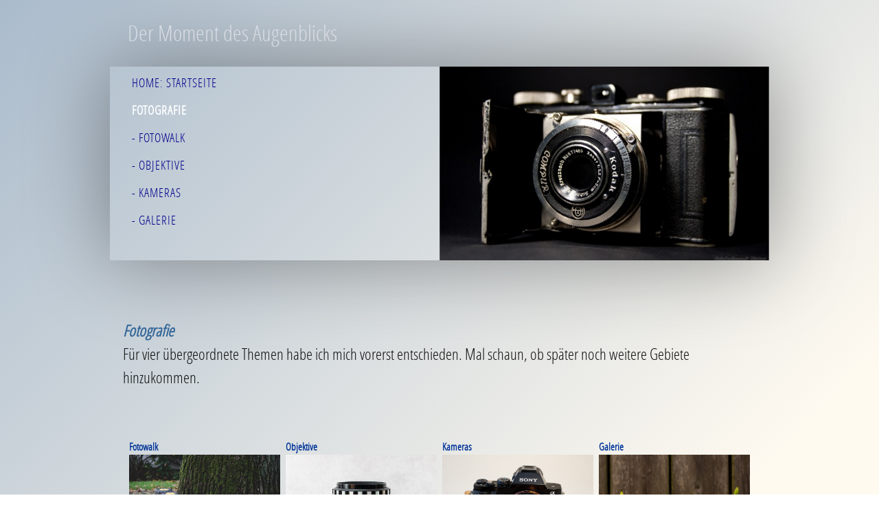

--- FILE ---
content_type: text/html
request_url: http://naturbiotop.de/id_foto.html
body_size: 2953
content:
<!doctype html>
<html lang="de">
<head>
<meta charset="utf-8">
<meta http-equiv="X-UA-Compatible" content="IE=edge">
<meta name="robots" content="INDEX,FOLLOW">
<meta name="page-type" content=" homepage">
<meta name="viewport" content="width=device-width, initial-scale=1">
<meta name="keywords"
content="Der Moment des Augenblicks - Fotografie und mehr">
<meta name="description"
content="Der Moment des Augenblicks - Fotografie und mehr" >
<meta name="format-detection" content="telephone=no">
<title>Der Moment des Augenblicks - Fotografie und mehr</title>

<!-- /////////////////// Copyright-Vermerk /////////////////// -->
<!-- Der nachfolgende einzeilige Copyright-Vermerk (c) ist nicht zu loeschen.-->
<!-- (c)Copyright by S.I.S.Papenburg / www.on-mouseover.de/templates/ -->
<!--Ein Entfernen dieses Copyright/Urheberrecht-Vermerks kann rechtliche Schritte nach sich ziehen -->
<!-- ////////////////////////////////////// -->



<!-- /////////////////// Der nachfolgende Hinweis-Vermerk darf geloescht werden /////////////////// -->
<!-- Hinweis:
Das Anbieten dieser Vorlage auf einer Webseite, CD, DVD oder anderen Bild/Tontraegern ist untersagt.
Nutzen duerfen Sie diese Vorlage aber auf einer Webseite wie folgt:
Die Vorlage kann privat (kostenlos) und kommerziell/gewerblich (gegen Bezahlung) fuer Sie selbst oder eine dritte Person (andere Person oder Firma) genutzt werden.
Je nach dem Inhalt, welcher eingefuegt wird, kann auch fuer Privatpersonen eine kommerzielle Nutzung vorliegen.
Lesen Sie auf der Webseite www.on-mouseover.de/templates/
bitte die Nutzungsbedingungen nach.
-->
<!-- /////////////////// Ende /////////////////// -->


<link rel="stylesheet" href="css/format.css" type="text/css">
<link rel="stylesheet" href="css/menue.css" type="text/css">
<link rel="stylesheet" href="css/animation.css" type="text/css">
<link rel="stylesheet" href="css/boxfenster.css" type="text/css">
<link rel="stylesheet" href="css/font-open-sans-condensed.css" type="text/css">

<!-- fontawesome-icon-font -->
<script src="https://kit.fontawesome.com/9c26582cdc.js" crossorigin="anonymous"></script>



<script  src="js/jquery-3.2.1.min.js"></script>



<!-- ///////////////////  JQUERY smooth-scroll-to-top /////////////////// -->
<!-- https://github.com/dnlnrs/jquery-goup -->
<script  src="js/plug-ins/highly-customizable-smooth-scroll/src/jquery.goup.js"></script>
<script>
<!--
$(document).ready(function(){
  jQuery.goup();
});
//-->
</script>
<!-- /////////////////// Ende /////////////////// -->


<!-- ///////////////////  JQUERY lightbox fotogallery/////////////////// -->
<!-- http://lokeshdhakar.com/projects/lightbox2/ -->
<link rel="stylesheet" href="js/plug-ins/lightbox2/src/css/lightbox.css" >
<script  src="js/plug-ins/lightbox2/src/js/lightbox.js"></script>
<!-- /////////////////// Ende /////////////////// -->


<!-- ///////////////////  JQUERY one page scroll /////////////////// -->
<script src="js/plug-ins/one-page-scroll-web-template-smooth-scroll/smooth-scroll.js"></script>
<!-- /////////////////// Ende /////////////////// -->
<style type="text/css">
<!--
.Stil4 {
	color: #336699;
	font-style: italic;
	font-weight: bold;
}
.Stil5 {font-size: 1.2rem}
.Stil8 {
	color: #003399;
	font-weight: bold;
	font-size: 1.2rem;
}
-->
</style>
</head>


<body id="page-top">

<!-- ############################################################ -->
<!-- top bereich -->
<!-- ############################################################ -->

<header>

<div id="top">

<div class="top-a">
<div class="name">Der Moment des Augenblicks</div>
</div>

</div>


<!-- ############################################################ -->
<!-- logo  bereich -->
<!-- ############################################################ -->

<div id="logo">

<div class="logo-a">
<!-- navigation  -->
<nav>
<!-- Menue -->
<div id="menu1">
<ul>
<li><a href="index.html">Home: StartSeite</a></li>
<li id="aktuell"><a href="#">Fotografie </a></li>
<li><a href="html/fotografie/id_fotowalk.html"> - Fotowalk </a></li>
<li><a href="html/fotografie/id_objektive.html"> - Objektive </a></li>
<li><a href="html/fotografie/id_kameras.html"> - Kameras </a></li>
<li><a href="html/fotografie/id_galerie.html"> - Galerie </a></li>
<li><a href="#"> </a></li>
</ul>
</div>
<!-- Menue ende  -->
</nav>
<!-- navigation ende  -->
</div>

<div class="logo-b secundus-pic">&nbsp;</div>

</div>

</header>


<!-- ############################################################ -->
<!-- inhalt bereich -->
<!-- ############################################################ -->

<main id="inhalt">

<!-- :::::::::::::::::::::::::::::::::::: ABSCHNITT :::::::::::::::::::::::::::::::::::: -->
<div class="inhalt-a">

<br>
<span class="Stil4"> Fotografie </span><br>
Für vier übergeordnete Themen habe ich mich vorerst entschieden. Mal schaun, ob später noch weitere Gebiete hinzukommen.
<br>


<br>
<br>

  
<!-- <div id="gallery">-->
<div class="bilder">

<div class="box box-1_of_4">
  <div class="Stil8">Fotowalk </div>
  <a href="html/fotografie/id_fotowalk.html"><img src="images/foto/fotowalk/DH20231004/keiner spielt mit mir_640.jpg" width="640" height="427"  alt=""></a></a></div>

<div class="box box-1_of_4">
  <div class="Stil8">Objektive </div>

  <a href="html/fotografie/id_objektive.html"><img src="images/foto/objektive/normal/ASU_Travenar_50mm_2,8a_640s.jpg" width="640" height="427"  alt=""></a></div>

<div class="box box-1_of_4">
  <div class="Stil8">Kameras </div>

  <a href="html/fotografie/id_kameras.html"><img src="images/foto/kameras/sony a7/Sony_A7_500.jpg" width="500" height="333"  alt=""></a></div>

<div class="box box-1_of_4">
  <div class="Stil8">Galerie </div>

  <a href="html/fotografie/id_galerie.html"><img src="images/bild08_640.jpg" width="640" height="427"  alt=""></a></div>

</div>
<br><br>


</div>
<br>

<!-- :::::::::::::::::::::::::::::::::::: E N D E ABSCHNITT :::::::::::::::::::::::::::::::::::: -->






<!-- ende inhalt -->
</div>
</main>



<!-- ############################################################ -->
<!-- fuss bereich -->
<!-- ############################################################ -->

<footer id="page-bottom">

<div id="fuss">
<div class="fuss-a">
<h1 class="header-line"><i class="fas fa-shoe-prints"></i></h1>

<div class="box box-1_of_3">
<article class="fussmenu"><h3>Urheberrecht</h3>
<ul>
<li>Alle Aufnahmen und Abbildungen (auf diesen und folgenden Seiten) unterliegen dem Urheberrecht des Betreibers und dürfen ohne schriftliche Einwilligung des Fotografen nicht heruntergeladen oder anderweitig kopiert, verwendet oder veröffentlicht werden werden.</li>
</ul>
</article>
</div>

<div class="box box-1_of_3">
<article class="fussmenu"><h3>Updates</h3>
<ul>
<li><a href="id_aktualisierung.html"> Seite aktualisiert am: </a></li>
</ul>
</article>
<article class="fussmenu"><h3>Service</h3>
<ul>
<li><a href="#" target="_blank">euch mit Bildern und Texten zu erfreuen</a></li>
</ul>
</article>
</div>

<div class="box box-1_of_3">
<article class="fussmenu"><h3>Rechtliches</h3>
<ul>
<li><a href="id-impressum.html">Impressum / Kontakt</a></li>
<li><a href="id-datenschutz.html">Datenschutz</a></li>
<!--<li><a href="index.html">Disclaimer</a></li>
<li><a href="index.html">AGB</a></li>-->
</ul>
</article>
</div>


</div>
</div>
</footer>
<!-- ############################################################ -->
<!-- fuss bereich ENDE -->
<!-- ############################################################ -->




<!-- JQUERY ONE PAGE SCROLL -->
<script>
  var _gaq = _gaq || [];
  _gaq.push(['_setAccount', 'UA-36251023-1']);
  _gaq.push(['_setDomainName', 'jqueryscript.net']);
  _gaq.push(['_trackPageview']);

  (function() {
    var ga = document.createElement('script'); ga.type = 'text/javascript'; ga.async = true;
    ga.src = ('https:' == document.location.protocol ? 'https://ssl' : 'http://www') + '.google-analytics.com/ga.js';
    var s = document.getElementsByTagName('script')[0]; s.parentNode.insertBefore(ga, s);
  })();
</script>
<!-- ende JQUERY ONE PAGE SCROLL -->


</body>
</html>

--- FILE ---
content_type: text/css
request_url: http://naturbiotop.de/css/format.css
body_size: 15878
content:


/* = = = = = = = = = = = = = = = = = datei format.css = = = = = = = = = = = = = = = = = = = = = = = = = */



/* ############################################################ */
/* allgemein */
/* ############################################################ */

*, *:before, *:after {
-moz-box-sizing: border-box;
-webkit-box-sizing: border-box;
box-sizing: border-box;
}

html, body {
font-family:'open_sanscondensed_light', tahoma,georgia,  arial, Verdana, Segoe, 'Open Sans',helvetica,roboto ,sans-serif;
font-size:62.5%;
line-height:1.5;
}

body {height:100%;
font-size:1.8rem;
margin: 0 auto;
overflow-x:hidden;
color:#111; /* original in #E1E3EA */
background-image: linear-gradient(to left top,floralwhite 30%,#abc);
/*background:#3C4451; /* f�r eine einfache hintergrundfarbe */
/*background:linear-gradient(to right, #3C4451 ,#51596F ,#3C4451,#51596F); /* f�r einen hintergrund-farbverlauf */
}


/* ---- �berschriften ----- */

h1, h2, h3, h4, h5 {text-align:left;
font-weight:bold;text-transform:none;
}
h7 {text-align:left;
color:#A52A2A;
text-transform:none;
}


/* linie links und. rechts vom header-icon - nur f�r die startseite index.html */

h1.header-line {font-size:4rem;
color:steelblue;
text-align: center;
display: table;
border-collapse: collapse;
white-space: nowrap;padding:4rem 0;
margin:0rem 0rem 0rem 0rem;text-shadow:1px 1px 2px rgba(0,0,0,.5);background:xred
}

h1.header-line::before, h1.header-line::after {
content: "";
display: table-cell;
width: 50%;
background-image: linear-gradient(to right, Sienna 50%, transparent 50%);
background-position: 0 50%;
background-repeat: repeat-x;
background-size: 2px 1px;
}

h1.header-line::before {border-right: .5em solid transparent; }
h1.header-line::after {border-left: .5em solid transparent; }

/*  ende linie header-icon */


h2 {
font-size:2.3rem;
line-height: 3rem;
margin-top: 1rem;
margin-bottom: 3.5rem;
letter-spacing:1px;
}

/* h2 extra - nur f�r die startseite index.html */
h2.extra {text-align:center;;margin:-1rem 0 2rem 0; }


h3 {
font-size:1.8rem;
line-height: 2.2rem;
margin-top: 1rem;
margin-bottom:2.5rem;
letter-spacing:0px;
}


h6 {
font-size:1.0rem;
color:#336699;
line-height: 1.2rem;
margin-top: 1rem;
margin-bottom:1.5rem;
letter-spacing:1px;
text-align:center;
}


h7 {
font-size:0.8rem;
line-height: 1.2rem;
margin-top: 1rem;
margin-bottom:1.5rem;
letter-spacing:0px;
}


/* ----- quelltext-erkl�rungen - wenn vorhanden ----- */

pre {white-space:pre-wrap;position:relative;
font-size:1.5rem;
font-family:'open_sanscondensed_light', tahoma,georgia,  arial, Verdana, Segoe, 'Open Sans',helvetica,roboto ,sans-serif;
padding:0rem 1rem 2rem 1rem;
margin:4rem auto;
text-align:center;
border:dotted 0.1rem silver;
background:transparent;
}

pre .extra {display:inline-block;
position:absolute;
left:-1.5rem;top:1.5rem;font-size:1.8rem;
color:#fff;font-weight:normal;
background:slategrey;padding:0 .5rem;
transform:rotate(-45deg);
}

/*  ----------------------------------------  */
/* allgemeine links */
/*  ----------------------------------------  */

a {color:darkblue;
text-decoration: underline;
cursor:pointer;
}

a:hover {color:#FF0000;
background-color:#abc;
text-decoration: none  ;
}


/* ############################################################ */
/*  speziell*/
/* ############################################################ */

/* bilder -anpassen der gr�sse */
img {max-width: 100%;display:block;
margin:0 auto;
height: auto;
border-radius:0;
}


/*  ----------------------------------------  */
/*   MEHR LESEN-BUTTON  */
/*  ----------------------------------------  */

/* ----- style ----- */

.button  {display:block;
margin:1rem 0 1rem 0;
text-align:left;
}

.button .mehr_lesen a {display:inline-block;position: relative;
text-transform:uppercase;
font-size:1.5rem;
letter-spacing:1px;
color:#FFFFFF;
background:rgba(50,150,100,0.2);
border-radius:36rem;box-shadow:0 0  2px white;
text-decoration:none;
padding:.4rem 3rem ;
transition:all  .3s ease-out;
cursor:pointer;
overflow:hidden;
transition: 1s all ease;
}


/* 2te ebene unsichtbar (width:0%), die erst bei hover (width: 100%) erscheint */

.button .mehr_lesen a::before{position: absolute;z-index: -1;
background: darkgreen; width: 0%;
height: 100%;
content: "";
top: 50%;
left: 50%;
transform: translate(-50%,-50%);
transition: all 0.6s ease;
}

.button .mehr_lesen a:hover::before {width: 100%; }



/*  ----------------------------------------  */
/* spezielle button-platzierung mit position:relative/absolute */
/* siehe beim abschnitt tertius */
/*  ----------------------------------------  */

.button-position {POSITION:relative; }



/*  ----------------------------------------  */
/* LISTE-SPEZIAL  */
/*  ----------------------------------------  */

/* ----- style 1 ----- */

.liste-spez   {display:block;padding:0;}

.liste-spez ul  {text-align:left;
margin:0rem 0 0 0;
padding:0rem 0 0 2rem;
}

.liste-spez li {list-style:square; }


/* ----- style 2 - wenn icon (fontawesome) vorangestellt ----- */

.schalter .liste-spez-2   {display:block;padding:0;}

.liste-spez-2 ul  {text-align:left;
margin:0rem 0 0 -1rem;
padding:0rem 0 0 2rem;
}

.liste-spez-2 li {list-style:none;
list-style-position: inside; /* r�ckt gfls zweite zeile ein*/
text-indent:-1.4rem; /* r�ckt gfls zweite zeile ein */
padding-left:1.5rem; /* r�ckt gfls zweite zeile ein */
}

/* bei vorangestelltem icon (fontawesome) */
.liste-spez-2  i {transform:scale(.7);padding-right:.8rem;color:lightskyblue; }
.liste-spez-2 li a:hover i {color:gainsboro; }




/* = = = = = = = = = =  = = = = = = = = = =  = = = = = = = = = = = = = = = = = = = = */
/*  GRID-SYSTEM  - f�r Bilder / Spalten */
/* = = = = = = = = = =  = = = = = = = = = =  = = = = = = = = = = = = = = = = = = = = */

/* ---------- boxen - grundsystem ---------- */

.box {display:inline-block;
text-align:left;
vertical-align:top;
width:100%;
padding: 1rem 1.5rem;
margin:0 -.25rem -.25rem -.25rem; /* ausgleich ( minus-margin) f�r INLINE-BLOCK-WHITESPACE-BUG*/
}

.box-1_of_1 {width:100%; }
.box-1_of_2 ,
.box-1_of_3 ,
.box-1_of_4 ,
.box-1_of_5 {width:20%; }
.box-1_of_6 {width:16%; }
.box-1_of_7 {width:14%; }
.box-1_of_8 {width:100%; }


/* ---------- boxen - bilder ---------- */

.bilder  {text-align:center;}
.bilder .box  {padding:.4rem; }

.bilder .box-1_of_1 ,
.bilder .box-1_of_2 ,
.bilder .box-1_of_3,
.bilder .box-1_of_4 {width:100%; }
.bilder .box-1_of_4b  {width: 50%; }

#gallery .bilder .box-1_of_2 {width:50%; }
#gallery .bilder .box-1_of_3 {width:33.33%; }


/*  bei Mausber�hrung der Bilder, wenn diese verlinkt sind (z.B Lightbox) */
a:hover img {opacity:.8;  filter: contrast(1.4); }


/*  ---------- boxen - andere ---------- */

#introduction .box-1_of_2 {width: 100%; }
#service .box-1_of_2 {width: 100%; }
#presentation {width:100%;}
#about .box-1_of_2 {width: 100%;  }
#information .box-1_of_2 {width: 100%; }
#last .box-1_of_2 {width: 100%; }
#fuss .box-1_of_3 {width: 100%; }



/* ############################################################ */
/* bereich header */
/* ############################################################ */

header {background:transparent; }


/* ############################################################ */
/* bereich top */
/* ############################################################ */

#top {display:table;width:100%;
padding:0rem;margin:0 auto;background:transparent;
}

.top-a {display:table-cell;vertical-align:middle;
width:auto;
text-align:left;
padding:1rem 0.5rem 1rem 2rem;
}


/* homepagename  */

.name {
display:block;
color:#DADDE4;
width:auto;
font-weight:normal;
padding:1.5rem 0;
font-size:2.5rem;
line-height: 2.8rem;
}



/* ############################################################ */
/* bereich logo */
/* ############################################################ */

#logo {
display:table;border-spacing:0rem 0rem;
width:100%;
margin:0 auto;
padding:0rem 0 0 0;
/* background:#71596F; */
box-shadow:0 0 120px rgba(0,0,0,.4);
}

.logo-a  {display:block;
background:transparent;
padding:3rem 2rem;
}

.logo-b  {display:block;vertical-align:middle;
text-align:center;
height:22rem;
padding:0;
background-image:url(../images/bild04_640.jpg);
background-repeat:no-repeat;
background-position:50% 50%;
background-size:cover;
}



/* fotos auf den unterseiten */
.logo-b.primus-pic  {background-image:url(../images/bild01_640.jpg); }
.logo-b.secundus-pic  {background-image:url(../images/bild05_640.jpg); }
.logo-b.secundus2-pic  {background-image:url(../images/bild05a_X-700.jpg); }
.logo-b.secundus3-pic  {background-image:url(../images/bild05b_XE-5.jpg); }
.logo-b.tertius-pic  {background-image:url(../images/bild07_640.jpg); }
.logo-b.quartus-pic  {background-image:url(../images/musik/Musik_800a.jpg); }
.logo-b.quintus-pic  {background-image:url(../images/bild08_640.jpg); }
.logo-b.sextus-pic  {background-image:url(../images/bild09_640.jpg); }
.logo-b.septus-pic  {background-image:url(../images/Krieg_der_Welten.jpg); } 




 /* ############################################################ */
/* bereich inhalt */
/* ############################################################ */

main#inhalt {display:block;
padding:1rem 0rem 4rem 0rem;
margin:0 auto;
}

.inhalt-a {display:block;
width:100%;
margin:0 auto;
padding:3rem 1.5rem 0rem 1.5rem;
}


/*  ----------------------------------------  */
/* box service */
/*  ----------------------------------------  */

#service h3 {
margin-top: 1rem;
margin-bottom:1rem;
}


/* icon vorangestellt mit ::before */

#service article  {display:table;}

#service article:before {display:table-cell; /* platziert icon �ber den text */
font-family:'Font Awesome 6 Free';/* - 'Font Awesome 6 Free' for Regular and Solid symbols;
                                     - 'Font Awesome 6 Brands' for Brands symbols. */
font-weight: 900;/*  Weight of the font (mandatory)
                     - 400 for Regular and Brands symbols;
                     - 900 for Solid symbols. */
content:"\f00c";
text-align:left;
font-size:2rem;
width:x2rem;
padding:0 0rem 0 0;
color:skyblue;
position:relative;left:-1rem;top:0.2rem
}

/* foto-box anpassung */
#service img {border-radius:0.8rem; }


/*  ----------------------------------------  */
/* box presentation  */
/*  ----------------------------------------  */

#presentation-inhalt .box  {display:inline-block;
margin:0;
margin-bottom:3rem;
padding:0rem ;
border-radius:0.8rem;
}

/* ausnahme letzte box  */
#presentation-inhalt .box:last-child  {
margin-bottom:0rem;
}

#presentation-inhalt h3 {
margin-top: 2rem;
margin-bottom:1rem;
}


/* fotoanpassung */
#presentation  img {border-radius:0.8rem; }


/* spezielle button-platzierung mit position */

#presentation-inhalt .button-position .button  {
POSITION:static; /* keine auswirkungen  */
}

#presentation-inhalt .button .mehr_lesen a {
background:tomato;color:white;
padding:.1rem 1rem ;
box-shadow:none;
border-radius:.4rem;
}

#presentation-inhalt .button .mehr_lesen a:hover {
background:skyblue;color:#000;
}



/* ############################################################ */
/* bereich fuss */
/* ############################################################ */

footer {
margin:0 auto;
padding:0rem ;
}

#fuss {display:block;
width:100%;
margin: 0 auto;
padding:0rem ;
}

.fuss-a {display:block;
margin: 0 auto;
padding:2rem 1.5rem;
}


#fuss .box h3 {
text-align:left;
font-size:1.7rem;
color:#5F9EA0;
letter-spacing:1px;
font-weight:bold;
text-transform:uppercase;
padding-bottom:.5rem;
margin-top:2rem;
margin-bottom:.5rem;
}

#fuss .box article {
margin-bottom:1.5rem;
}


/*  ----------------------------------------  */
/*  die wesentlichen schriftformate f�r den gesamten footer plus fussmenu */
/*  ----------------------------------------  */

#fuss ,
#fuss a {
color:#A52A2A;
text-shadow:none;
font-weight:normal;
font-size:1.6rem;
line-height:2.5rem;
text-decoration:none;
}

.fussmenu  ul {text-align:left;list-style: none;padding: 0;margin: 0; }
.fussmenu li { display:block;padding:0 .1rem }
#fuss li a:hover {color:#fff;text-decoration:underline }




/* ############################################################ */
/* M E D I A   Q U E R I E S */
/* CSS Bildschirmabfragen */
/* ############################################################ */

/* ==================================== ab 320 pixel ================================== */
@media (min-width: 320px) {

/* - hinweis -
f�r die kleinste smartphone-aufl�sung von 320 pixel ben�tigen wir KEINE bildschirmabragen (css-media queries),
denn hierf�r gilt ja automtisch der gesamte vorstehende quelltext-code  -
weil wir das template ja 'MOBILE-FIRST' angelegt haben.
*/

}


/* ==================================== ab 360 pixel ================================== */
@media (min-width: 360px) {

/* keine angabe */

}


/* ==================================== ab 480 pixel ================================== */
@media (min-width: 480px) {

html {font-size:70%; }

#top  {width:90%; }
.inhalt-a  {width: 90%;  }
#logo  {width: 90%}
.fuss-a  {width:90%; }


.bilder .box-1_of_4  {width: 50%; }

}


/* ==================================== ab 580 pixel ================================== */
@media (min-width: 580px) {

.bilder .box-1_of_2  {width: 50%; }

}


/* ==================================== ab 640 pixel ================================== */
@media (min-width: 640px) {

#fuss .box-1_of_3  {width: 50%; }

}


/* ==================================== ab 760 pixel ================================== */
@media (min-width: 760px) {

html {font-size:80%; }

#logo {display:table;
border-spacing:0rem 0rem;
table-layout:fixed;
padding:0rem 0rem;
}

.logo-a  {display:table-cell;vertical-align:middle;
padding:0rem 1rem 0 2rem;text-align:left; }

.logo-b  {display:table-cell;vertical-align:middle;
padding:0rem;text-align:right;}

.bilder .box-1_of_3  {width: 33.33%;  }

#information .box-1_of_2 {width: 50%; }

#fuss , #fuss  a {font-size:1.3rem; }
#fuss .box h3 {font-size:1.3rem; }

}


/* ===================================== ab 960 pixel ================================= */
@media (min-width: 960px) {

.bilder .box-1_of_4  {width: 25%; }

#service .box-1_of_2 {width:50%;padding:0 2rem; }

/* display table/table-cell stellt die boxen auch bei untersch. langem inhalt immer auf die gleiche abschliessende h�he */
#presentation-inhalt {display:table;width: 100%;border-spacing:2rem 2rem;table-layout:fixed; }
#presentation-inhalt .box {display:table-cell;font-size:1.5rem;padding:0 0 3rem 0; }

/* spezielle button-platzierung mit position */
#presentation .button-position .button  {
POSITION:absolute;
bottom:-3rem;left:0rem;
}

#about .box-1_of_2 {width:50%; }

#last .box-1_of_2 {width:50%; }

#fuss .box-1_of_3  {width: 33.33%; }

}


/* ===================================== ab 1024 pixel ================================= */
@media (min-width: 1024px) {

pre {width:70%; }

}


/* ===================================== ab 1280 pixel ================================= */
@media (min-width: 1280px) {

#top  {width: 75%; }
.inhalt-a  {width: 75%;  }
#logo  {width: 75%}
.fuss-a  {width:75%; }

}


/* ===================================== ab 1400 pixel ================================= */
@media (min-width: 1400px) {

html {font-size:85%; }

}

--- FILE ---
content_type: text/css
request_url: http://naturbiotop.de/css/menue.css
body_size: 1330
content:

/* = = = = = = = = = = = = = = = = = datei menue.css = = = = = = = = = = = = = = = = = = = = = = = = = */


/* ############################################################ */
/* diese datei enth�lt das hauptmen� */
/* alle anderen m�glichen men�s sowie auch allgemeine links im text bzw. eventuelle "Weiter-(Button-)Links"
sind in der Datei "format.css"  definiert */
/* ############################################################ */


nav {
display:block;
margin: 0 auto;
}

#menu1 {display:table;
top:0;right:0;
height:100%;width:100%;
margin:0;
padding:0;
}

#menu1 ul {
display:table-cell;
vertical-align:middle;text-align:left;
margin:0;
padding:0rem 0rem 0rem 0rem;
}

#menu1 li {list-style-type: none;
display:block;
text-align:left;
padding:0rem .5rem;
margin:0rem;
line-height:3rem;
}

#menu1 li a {display:inline-block;
text-align:center;
text-decoration : none;
font-size:1.4rem;
letter-spacing:1px;
padding: 0rem 0rem;
margin: 0;
background:transparent;
color:darkblue;
font-weight:normal;
text-transform:uppercase;
}


/*  hover   */
#menu1 li a:hover {background:transparent;
color:#fff;
text-decoration:underline;
}

/* angezeigter link  */

#menu1  li#aktuell a {background:transparent;
color:#fff;
font-weight:bold;
text-decoration:none;
}





--- FILE ---
content_type: text/css
request_url: http://naturbiotop.de/css/animation.css
body_size: 2151
content:

/* = = = = = = = = = = = = = = = = = datei animation.css = = = = = = = = = = = = = = = = = = = = = = = = = */

/* ############################################################ */
/* | Animation mit CSS-KEYFRAMES | */
/* ############################################################ */

/* In diesem Template keine vorhanden */


/* ############################################################ */
/* | Animation mit CSS-Transition | */
/* ############################################################ */

/* hinweis: eventuelle animationen mit TRANSITION sind direkt in der datei datei MENUE.CSS bzw. FORMAT.CSS angelegt */
/* ############################################################ */



/* ############################################################ */
/* NACHFOLGEND NUR INFORMATION F�R SIE */
/* Kurzer �berblick: ANIMATIONEN mit CSS Keyframes und CSS Transition */
/* ############################################################ */



/* Es gibt 2 Arten von CSS Animationen, n�mlich

(1) CSS TRANSITION

(2) CSS ANIMATION (auch KEYFRAMES-ANIMATION genannt).

Bei einer einfachen Animation wie z.b Drehung um 360grad bei Mouseover (hover) ausgel�st,
kann man von aussen nicht erkennen, ob diese mit (1) oder (2) gemacht ist.

(1)=
- Erlaubt nur 2 Zust�nde, Anfangs- und Endzustand
- Braucht zur Ausl�sung einen sog. Trigger (z.b.hover oder focus), in der Regel also eine Mausber�hrung oder Touch.
- Kein Loop (zb. spiele 8x ab) ist NICHT erlaubt.

(2)=
- Erlaubt die 2 Zust�nde (bzw. die  sind Pflicht) wie bei 1), dann jedoch viele m�gliche Zust�nde dazwischen, eben Keyframes, wie beim Film.
- Startet im Gegensatz zu 1) auch automatisch (z.b. Foto-Slideshow) beim Laden der Seite.
- Loop-Angabe ist ERLAUBT.

GEMEINSAM (1. und 2.) HABEN BEIDE :
- Zeitangabe f�r kompletten Durchlauf
- Zeitverz�gernung (delay), also starte erst nach X sec
- Geschwindigkeitssteuerung , verschiedene, wie:
   // starte schnell, ende langsam  (ease-out)
   // starte langsam ende schnell (ease-in)
   // spiele gleichm�ssig ab (linear)   o.�. */

/*  = = = = = = = = = = = = = = = = = = = = = = = = = = = */

--- FILE ---
content_type: text/css
request_url: http://naturbiotop.de/css/boxfenster.css
body_size: 3769
content:



/* = = = = = = = = = = = = = = = = = datei boxfenster.css = = = = = = = = = = = = = = = = = = = = = = = = = */

/* diese datei enth�lt die BOX-FENSTER mit box-fenster-�ffnen/schliessen-funktionen */



/* ############################################################ */
/* boxfenster  */
/* ############################################################ */


.schalter  {position:relative; }

.boxfenster  {display:block;
position:fixed;z-index:4;
top:0;
left:0;
box-shadow: 0 0 1px black;
text-align:left;
height:100vh;
width:100vw;
margin-top:-260vh;
overflow:hidden;
transition:opacity 1.8s;
opacity:0;

}

.boxinhalt {display:block;overflow:auto;position:relative;
background:#FAF5E5;
color:#243348;
height:100%;
padding:3.5rem 2.5rem 0rem 2.5rem ;
margin:0;
}


/* allgemeine links  */
.boxinhalt a {color:#243348; }
.boxinhalt a:hover {color:#243348; }


/*  abstandshalter im boxfenster-inhalt zum unteren rand hin */
p.break  {
line-height:15rem;margin:0;
}


/* ############################################################ */
/* oeffnen-schalter style f�r box-fenster  */
/* ############################################################ */

/* siehe in der datei format.css bei MEHR LESEN-BUTTON */


/* ############################################################ */
/* schlie�en-schalter style f�r box-fenster  */
/* ############################################################ */

.schalter label.button-close {display:inline-block;
position: absolute;z-index:1;
top:1rem;right:3rem;
cursor:pointer;
background:transparent;
}

/* icons  */
.schalter .button-close i  {display:inline-block;position:fixed;
color:slategrey;
margin:0rem -1rem ;
padding: 0rem;
font-size:3rem;
width:4rem;
height:4rem;
line-height:4rem;
}

/* icons hover */
.schalter .button-close i:hover  {color:indianred;}



/* ############################################################ */
/*  box-fenster schaltfunktion AN / AUS */
/* ############################################################ */

/* checkboxen versteckt */
.schalter input[type=checkbox]{
display: none;
}

input#open-introduction:checked ~ .boxfenster,
input#open-service:checked ~ .boxfenster,
input#open-presentation:checked ~ .boxfenster,
input#open-presentation-2:checked ~ .boxfenster,
input#open-presentation-3:checked ~ .boxfenster,
input#open-presentation-4:checked ~ .boxfenster,
input#open-about:checked ~ .boxfenster,
input#open-information:checked ~ .boxfenster,
input#open-kontakt:checked ~ .boxfenster,
input#open-kalimera:checked ~ .boxfenster {
margin:0;
background:rgba(0,0,0,.7);
opacity:1;
}




/* ############################################################ */
/* M E D I A   Q U E R I E S - RESPONSIVE-BILDSCHIRMABFRAGEN*/
/* ############################################################ */


/* ==================================== ab 480 pixel ================================== */
@media (min-width: 480px) {

.boxinhalt {padding:4rem 4rem 0rem 4rem; }

}


/* ==================================== ab 760 pixel ================================== */
@media (min-width: 760px) {

.schalter label.button-close {
top:1rem;right:4rem; }

}


/* ==================================== ab 1100 pixel ================================== */
@media (min-width: 1100px) {

.boxinhalt {
width:80rem;
height:86vh;margin:0 auto;
margin-top:8vh;
margin-bottom:8vh;
}

}


/* ==================================== ab 1400 pixel ================================== */
@media (min-width: 1400px) {

.boxinhalt {
width:92rem;padding:4rem 6rem 0rem 6rem;
}

}


/* = = = = = = = = = = = = = = = = = = = = = Code Ende = = = = = = = = = = = = = = = = = = = = = */

--- FILE ---
content_type: text/css
request_url: http://naturbiotop.de/css/font-open-sans-condensed.css
body_size: 620
content:




@font-face {
    font-family: 'open_sanscondensed_light';
    src: url('../fonts/open-sans-condensed/opensans-condlight.eot');
    src: url('../fonts/open-sans-condensed/opensans-condlight.eot?#iefix') format('embedded-opentype'),
         url('../fonts/open-sans-condensed/opensans-condlight.woff2') format('woff2'),
         url('../fonts/open-sans-condensed/opensans-condlight.woff') format('woff'),
         url('../fonts/open-sans-condensed/opensans-condlight.ttf') format('truetype'),
         url('../fonts/open-sans-condensed/opensans-condlight.svg#open_sanscondensed_light') format('svg');


}

--- FILE ---
content_type: text/javascript
request_url: http://naturbiotop.de/js/plug-ins/highly-customizable-smooth-scroll/src/jquery.goup.js
body_size: 8586
content:
/*
 *
 * Copyright (c) 2014-2017 Daniele Lenares (https://github.com/dnlnrs)
 * Dual licensed under the MIT (http://www.opensource.org/licenses/mit-license.php)
 * and GPL (http://www.opensource.org/licenses/gpl-license.php) licenses.
 *
 * Version 1.1.3
 *
 */
(function ($) {

    'use strict';

    /**
     * Animate the input object
     *
     * @param $obj
     * @param type
     * @param animation
     */
    function do_animation($obj, type, animation) {
        if (type === 'show') {
            switch (animation) {
                case 'fade':
                    $obj.fadeIn();
                    break;

                case 'slide':
                    $obj.slideDown();
                    break;

                default:
                    $obj.fadeIn();
            }
        } else {
            switch (animation) {
                case 'fade':
                    $obj.fadeOut();
                    break;

                case 'slide':
                    $obj.slideUp();
                    break;

                default:
                    $obj.fadeOut();
            }
        }
    }

    /**
     * Bind click event
     *
     * @param $obj
     * @param speed
     */
    function click_event($obj, speed) {
        var not_clicked = true;
        $obj.on('click', function () {
            if (not_clicked === true) {
                not_clicked = false;
                $('html, body').animate({scrollTop: 0}, speed, function () {
                    not_clicked = true;
                });
            }
        });
    }


    $.goup = function (user_params) {

        /* Default Params */
        var params = $.extend({
            location: 'right',
            locationOffset: 10,
            bottomOffset:8,
            containerSize: 20,
            containerRadius: 50,
            containerClass: 'goup-container',
            arrowClass: 'goup-arrow',
            alwaysVisible: false,
            trigger: 10,
            entryAnimation: 'fade',
            goupSpeed: 'slow',
            hideUnderWidth: 0,
            containerColor: '#DFDFDF',
            arrowColor: '#000',
            title: '',
            titleAsText: false,
            titleAsTextClass: 'goup-text',
            zIndex: 1
        }, user_params);
        /* */

        /* Parameters check */
        if (params.location !== 'right' && params.location !== 'left') {
            params.location = 'right';
        }

        if (params.locationOffset < 0) {
            params.locationOffset = 0;
        }

        if (params.bottomOffset < 0) {
            params.bottomOffset = 0;
        }

        if (params.containerSize < 20) {
            params.containerSize = 20;
        }

        if (params.containerRadius < 0) {
            params.containerRadius = 0;
        }

        if (params.trigger < 0) {
            params.trigger = 0;
        }

        if (params.hideUnderWidth < 0) {
            params.hideUnderWidth = 0;
        }

        var checkColor = /(^#[0-9A-F]{6}$)|(^#[0-9A-F]{3}$)/i;
        if (!checkColor.test(params.containerColor)) {
            params.containerColor = '#000';
        }
        if (!checkColor.test(params.arrowColor)) {
            params.arrowColor = '#fff';
        }

        if (params.title === '') {
            params.titleAsText = false;
        }

        if (isNaN(params.zIndex)) {
            params.zIndex = 1;
        }
        /* */

        /* Create required elements */
        var $body = $('body');
        var $window = $(window);

        var $container = $('<div>');
        $container.addClass(params.containerClass);
        var $arrow = $('<div>');
        $arrow.addClass(params.arrowClass);

        $container.html($arrow);

        $body.append($container);


        /* Container Style */
        var containerStyle = {
            position: 'fixed',
            width: params.containerSize,
            height: params.containerSize,
            background: params.containerColor,
            cursor: 'pointer',
            display: 'none',
            'z-index': params.zIndex
        };
        containerStyle['bottom'] = params.bottomOffset;
        containerStyle[params.location] = params.locationOffset;
        containerStyle['border-radius'] = params.containerRadius;

        $container.css(containerStyle);

        if (!params.titleAsText) {
            $container.attr('title', params.title);
        } else {
            var $textContainer = $('<div>');
            $body.append($textContainer);
            $textContainer.addClass(params.titleAsTextClass).text(params.title);
            $textContainer.attr('style', $container.attr('style'));
            $textContainer.css('background', 'transparent')
                .css('width', params.containerSize + 40)
                .css('height', 'auto')
                .css('text-align', 'center')
                .css(params.location, params.locationOffset - 20);
            var textContainerHeight = parseInt($textContainer.height()) + 10;
            var containerBottom = parseInt($container.css('bottom'));
            var containerNewBottom = textContainerHeight + containerBottom;
            $container.css('bottom', containerNewBottom);
        }


        /* Arrow Style */
        var borderSize = 0.25 * params.containerSize;
        var arrowStyle = {
            width: 0,
            height: 0,
            margin: '0 auto',
            'padding-top': Math.ceil(0.325 * params.containerSize),
            'border-style': 'solid',
            'border-width': '0 ' + borderSize + 'px ' + borderSize + 'px ' + borderSize + 'px',
            'border-color': 'transparent transparent ' + params.arrowColor + ' transparent'
        };
        $arrow.css(arrowStyle);
        /* */


        /* params.trigger Hide under a certain width */
        var isHidden = false;
        $window.resize(function () {
            if ($window.outerWidth() <= params.hideUnderWidth) {
                isHidden = true;
                do_animation($container, 'hide', params.entryAnimation);
                if (typeof($textContainer) !== 'undefined') {
                    do_animation($textContainer, 'hide', params.entryAnimation);
                }
            } else {
                isHidden = false;
                $window.trigger('scroll');
            }
        });
        /* If i load the page under a certain width, i don't have the event 'resize' */
        if ($window.outerWidth() <= params.hideUnderWidth) {
            isHidden = true;
            $container.hide();
            if (typeof($textContainer) !== 'undefined')
                $textContainer.hide();
        }


        /* params.trigger show event */
        if (!params.alwaysVisible) {
            $window.scroll(function () {
                if ($window.scrollTop() >= params.trigger && !isHidden) {
                    do_animation($container, 'show', params.entryAnimation);
                    if (typeof($textContainer) !== 'undefined') {
                        do_animation($textContainer, 'show', params.entryAnimation);
                    }
                }

                if ($window.scrollTop() < params.trigger && !isHidden) {
                    do_animation($container, 'hide', params.entryAnimation);
                    if (typeof($textContainer) !== 'undefined') {
                        do_animation($textContainer, 'hide', params.entryAnimation);
                    }
                }
            });
        } else {
            do_animation($container, 'show', params.entryAnimation);
            if (typeof($textContainer) !== 'undefined') {
                do_animation($textContainer, 'show', params.entryAnimation);
            }
        }
        /* If i load the page and the scroll is over the trigger, i don't have immediately the event 'scroll' */
        if ($window.scrollTop() >= params.trigger && !isHidden) {
            do_animation($container, 'show', params.entryAnimation);
            if (typeof($textContainer) !== 'undefined') {
                do_animation($textContainer, 'show', params.entryAnimation);
            }
        }

        click_event($container, params.goupSpeed);
        if (typeof($textContainer) !== 'undefined') {
            click_event($textContainer, params.goupSpeed);
        }
    };
}(jQuery));